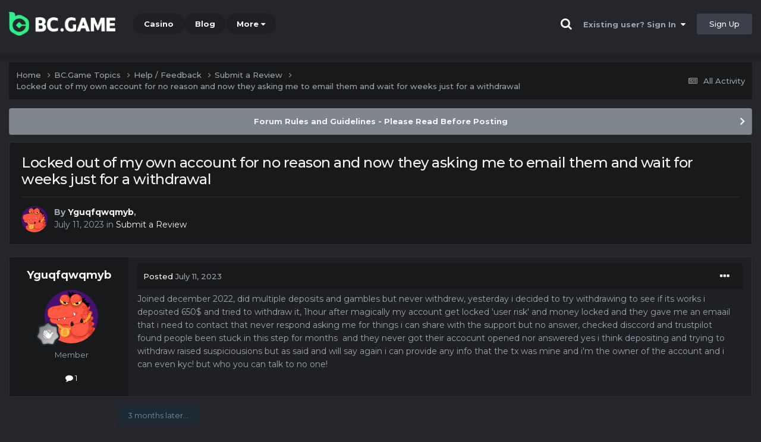

--- FILE ---
content_type: text/html;charset=UTF-8
request_url: https://forum.bcgame.top/topic/14731-locked-out-of-my-own-account-for-no-reason-and-now-they-asking-me-to-email-them-and-wait-for-weeks-just-for-a-withdrawal/
body_size: 12995
content:
<!DOCTYPE html><html lang="en-US" dir="ltr"><head><title>Locked out of my own account for no reason and now they asking me to email them and wait for weeks just for a withdrawal - Submit a Review - BC.Game Forum - A Cryptocurrency and Gaming Community</title>
		
			<!-- Global site tag (gtag.js) - Google Analytics -->
<script async src="https://www.googletagmanager.com/gtag/js?id=UA-155732335-1"></script>
<script>
  window.dataLayer = window.dataLayer || [];
  function gtag(){dataLayer.push(arguments);}
  gtag('js', new Date());

  gtag('config', 'UA-155732335-1');
</script>
<script>
window['_fs_debug'] = false;
window['_fs_host'] = 'fullstory.com';
window['_fs_script'] = 'edge.fullstory.com/s/fs.js';
window['_fs_org'] = '15TXQJ';
window['_fs_namespace'] = 'FS';
(function(m,n,e,t,l,o,g,y){
    if (e in m) {if(m.console && m.console.log) { m.console.log('FullStory namespace conflict. Please set window["_fs_namespace"].');} return;}
    g=m[e]=function(a,b,s){g.q?g.q.push([a,b,s]):g._api(a,b,s);};g.q=[];
    o=n.createElement(t);o.async=1;o.crossOrigin='anonymous';o.src='https://'+_fs_script;
    y=n.getElementsByTagName(t)[0];y.parentNode.insertBefore(o,y);
    g.identify=function(i,v,s){g(l,{uid:i},s);if(v)g(l,v,s)};g.setUserVars=function(v,s){g(l,v,s)};g.event=function(i,v,s){g('event',{n:i,p:v},s)};
    g.anonymize=function(){g.identify(!!0)};
    g.shutdown=function(){g("rec",!1)};g.restart=function(){g("rec",!0)};
    g.log = function(a,b){g("log",[a,b])};
    g.consent=function(a){g("consent",!arguments.length||a)};
    g.identifyAccount=function(i,v){o='account';v=v||{};v.acctId=i;g(o,v)};
    g.clearUserCookie=function(){};
    g.setVars=function(n, p){g('setVars',[n,p]);};
    g._w={};y='XMLHttpRequest';g._w[y]=m[y];y='fetch';g._w[y]=m[y];
    if(m[y])m[y]=function(){return g._w[y].apply(this,arguments)};
    g._v="1.3.0";
})(window,document,window['_fs_namespace'],'script','user');
</script>

		
		<!--[if lt IE 9]>
			<link rel="stylesheet" type="text/css" href="https://forum.bcgame.top/uploads/css_built_2/51e979f4ee400a2bfbac54bf915415b4_ie8.css">
		    <script src="//forum.bcgame.top/applications/core/interface/html5shiv/html5shiv.js"></script>
		<![endif]-->
		
<meta charset="utf-8">

	<meta name="viewport" content="width=device-width, initial-scale=1">


	
	
		<meta property="og:image" content="https://forum.bcgame.top/uploads/monthly_2021_03/forum_share.jpg.6f1830487fcb9c529837cd03cc23b8af.jpg">
	


	<meta name="twitter:card" content="summary_large_image" />


	
		<meta name="twitter:site" content="@bcgame" />
	


	
		
			
				<meta property="og:title" content="Locked out of my own account for no reason and now they asking me to email them and wait for weeks just for a withdrawal">
			
		
	

	
		
			
				<meta property="og:type" content="website">
			
		
	

	
		
			
				<meta property="og:url" content="https://forum.bcgame.top/topic/14731-locked-out-of-my-own-account-for-no-reason-and-now-they-asking-me-to-email-them-and-wait-for-weeks-just-for-a-withdrawal/">
			
		
	

	
		
			
				<meta name="description" content="Joined december 2022, did multiple deposits and gambles but never withdrew, yesterday i decided to try withdrawing to see if its works i deposited 650$ and tried to withdraw it, 1hour after magically my account get locked &#039;user risk&#039; and money locked and they gave me an emaail that i need to cont...">
			
		
	

	
		
			
				<meta property="og:description" content="Joined december 2022, did multiple deposits and gambles but never withdrew, yesterday i decided to try withdrawing to see if its works i deposited 650$ and tried to withdraw it, 1hour after magically my account get locked &#039;user risk&#039; and money locked and they gave me an emaail that i need to cont...">
			
		
	

	
		
			
				<meta property="og:updated_time" content="2023-10-23T17:36:21Z">
			
		
	

	
		
			
				<meta property="og:site_name" content="BC.Game Forum - A Cryptocurrency and Gaming Community">
			
		
	

	
		
			
				<meta property="og:locale" content="en_US">
			
		
	


	
		<link rel="canonical" href="https://forum.bcgame.top/topic/14731-locked-out-of-my-own-account-for-no-reason-and-now-they-asking-me-to-email-them-and-wait-for-weeks-just-for-a-withdrawal/" />
	




<link rel="manifest" href="/manifest.webmanifest/">
<meta name="msapplication-config" content="https://forum.bcgame.top/browserconfig.xml/">
<meta name="msapplication-starturl" content="/">
<meta name="application-name" content="">
<meta name="apple-mobile-web-app-title" content="">

	<meta name="theme-color" content="#000000">


	<meta name="msapplication-TileColor" content="#000000">


	<link rel="mask-icon" href="https://forum.bcgame.top/uploads/monthly_2019_12/512_svg.ecc091ccadd2b1602984e62049e943e7" color="#202e39">




	

	
		
			<link rel="icon" sizes="36x36" href="https://forum.bcgame.top/uploads/monthly_2025_05/android-chrome-36x36.png">
		
	

	
		
			<link rel="icon" sizes="48x48" href="https://forum.bcgame.top/uploads/monthly_2025_05/android-chrome-48x48.png">
		
	

	
		
			<link rel="icon" sizes="72x72" href="https://forum.bcgame.top/uploads/monthly_2025_05/android-chrome-72x72.png">
		
	

	
		
			<link rel="icon" sizes="96x96" href="https://forum.bcgame.top/uploads/monthly_2025_05/android-chrome-96x96.png">
		
	

	
		
			<link rel="icon" sizes="144x144" href="https://forum.bcgame.top/uploads/monthly_2025_05/android-chrome-144x144.png">
		
	

	
		
			<link rel="icon" sizes="192x192" href="https://forum.bcgame.top/uploads/monthly_2025_05/android-chrome-192x192.png">
		
	

	
		
			<link rel="icon" sizes="256x256" href="https://forum.bcgame.top/uploads/monthly_2025_05/android-chrome-256x256.png">
		
	

	
		
			<link rel="icon" sizes="384x384" href="https://forum.bcgame.top/uploads/monthly_2025_05/android-chrome-384x384.png">
		
	

	
		
			<link rel="icon" sizes="512x512" href="https://forum.bcgame.top/uploads/monthly_2025_05/android-chrome-512x512.png">
		
	

	
		
			<meta name="msapplication-square70x70logo" content="https://forum.bcgame.top/uploads/monthly_2025_05/msapplication-square70x70logo.png"/>
		
	

	
		
			<meta name="msapplication-TileImage" content="https://forum.bcgame.top/uploads/monthly_2025_05/msapplication-TileImage.png"/>
		
	

	
		
			<meta name="msapplication-square150x150logo" content="https://forum.bcgame.top/uploads/monthly_2025_05/msapplication-square150x150logo.png"/>
		
	

	
		
			<meta name="msapplication-wide310x150logo" content="https://forum.bcgame.top/uploads/monthly_2025_05/msapplication-wide310x150logo.png"/>
		
	

	
		
			<meta name="msapplication-square310x310logo" content="https://forum.bcgame.top/uploads/monthly_2025_05/msapplication-square310x310logo.png"/>
		
	

	
		
			
				<link rel="apple-touch-icon" href="https://forum.bcgame.top/uploads/monthly_2025_05/apple-touch-icon-57x57.png">
			
		
	

	
		
			
				<link rel="apple-touch-icon" sizes="60x60" href="https://forum.bcgame.top/uploads/monthly_2025_05/apple-touch-icon-60x60.png">
			
		
	

	
		
			
				<link rel="apple-touch-icon" sizes="72x72" href="https://forum.bcgame.top/uploads/monthly_2025_05/apple-touch-icon-72x72.png">
			
		
	

	
		
			
				<link rel="apple-touch-icon" sizes="76x76" href="https://forum.bcgame.top/uploads/monthly_2025_05/apple-touch-icon-76x76.png">
			
		
	

	
		
			
				<link rel="apple-touch-icon" sizes="114x114" href="https://forum.bcgame.top/uploads/monthly_2025_05/apple-touch-icon-114x114.png">
			
		
	

	
		
			
				<link rel="apple-touch-icon" sizes="120x120" href="https://forum.bcgame.top/uploads/monthly_2025_05/apple-touch-icon-120x120.png">
			
		
	

	
		
			
				<link rel="apple-touch-icon" sizes="144x144" href="https://forum.bcgame.top/uploads/monthly_2025_05/apple-touch-icon-144x144.png">
			
		
	

	
		
			
				<link rel="apple-touch-icon" sizes="152x152" href="https://forum.bcgame.top/uploads/monthly_2025_05/apple-touch-icon-152x152.png">
			
		
	

	
		
			
				<link rel="apple-touch-icon" sizes="180x180" href="https://forum.bcgame.top/uploads/monthly_2025_05/apple-touch-icon-180x180.png">
			
		
	

		


	<link rel="preconnect" href="https://fonts.googleapis.com">
	<link rel="preconnect" href="https://fonts.gstatic.com" crossorigin>
	
		<link href="https://fonts.googleapis.com/css2?family=Montserrat:wght@300;400;500;600;700&display=swap" rel="stylesheet">
	



	<link rel='stylesheet' href='https://forum.bcgame.top/uploads/css_built_2/a13ee8963ace5423c8a2c4fc04fc685b_framework.css?v=19f4b6caf91747118518' media='all'>

	<link rel='stylesheet' href='https://forum.bcgame.top/uploads/css_built_2/7875c003e6fd7cb20a80a55f8c050677_responsive.css?v=19f4b6caf91747118518' media='all'>

	<link rel='stylesheet' href='https://forum.bcgame.top/uploads/css_built_2/3c2af16dca7eaa036b7889a295cff085_core.css?v=19f4b6caf91747118518' media='all'>

	<link rel='stylesheet' href='https://forum.bcgame.top/uploads/css_built_2/c70f1f4e4a3a091312278118a28d487e_core_responsive.css?v=19f4b6caf91747118518' media='all'>

	<link rel='stylesheet' href='https://forum.bcgame.top/uploads/css_built_2/dac63f82f0f318974c9513db8b2484ee_forums.css?v=19f4b6caf91747118518' media='all'>

	<link rel='stylesheet' href='https://forum.bcgame.top/uploads/css_built_2/8440feba8672e1b17f48b556c353d1b1_forums_responsive.css?v=19f4b6caf91747118518' media='all'>

	<link rel='stylesheet' href='https://forum.bcgame.top/uploads/css_built_2/7603a471e45e95d8673f692fc80ba968_topics.css?v=19f4b6caf91747118518' media='all'>





<link rel='stylesheet' href='https://forum.bcgame.top/uploads/css_built_2/1671ce05eae7306bc23354668f7f1062_custom.css?v=19f4b6caf91747118518' media='all'>




		
		

	
	<link rel='shortcut icon' href='https://forum.bcgame.top/uploads/monthly_2025_05/bc_icon.png' type="image/png">


<!-- Global site tag (gtag.js) - Google Analytics -->
<script async src="https://www.googletagmanager.com/gtag/js?id=G-MBCGPNWVPL"></script>
<script>
  window.dataLayer = window.dataLayer || [];
  function gtag(){dataLayer.push(arguments);}
  gtag('js', new Date());

  gtag('config', 'G-MBCGPNWVPL');
</script>
      	<script src="https://www.googleoptimize.com/optimize.js?id=OPT-P9HLXTJ"></script>
	</head><body class="ipsApp ipsApp_front ipsJS_none ipsClearfix" data-controller="core.front.core.app"  data-message=""  data-pageapp="forums" data-pagelocation="front" data-pagemodule="forums" data-pagecontroller="topic" data-pageid="14731" ><a href="#elContent" class="ipsHide" title="Go to main content on this page" accesskey="m">Jump to content</a>
		<div id="ipsLayout_header" class="ipsClearfix">
<!-- nothing to do -->
			





			
<ul id='elMobileNav' class='ipsResponsive_hideDesktop' data-controller='core.front.core.mobileNav'>
	
		
			
			
				
				
			
				
				
			
				
					<li id='elMobileBreadcrumb'>
						<a href='https://forum.bcgame.top/forum/60-submit-a-review/'>
							<span>Submit a Review</span>
						</a>
					</li>
				
				
			
				
				
			
		
	
	
	
	<li >
		<a data-action="defaultStream" href='https://forum.bcgame.top/discover/'><i class="fa fa-newspaper-o" aria-hidden="true"></i></a>
	</li>

	

	
		<li class='ipsJS_show'>
			<a href='https://forum.bcgame.top/search/'><i class='fa fa-search'></i></a>
		</li>
	
</ul>
			<header><div class="ipsLayout_container">
					


<a href='https://forum.bc.game/' id='elLogo' accesskey='1'><img src="https://forum.bcgame.top/uploads/monthly_2025_05/bc_logo.png.93cc155603514e2773f7f5e93af42de7.png" alt='BC.Game Forum - A Cryptocurrency and Gaming Community'></a>


                  	

	<nav data-controller='core.front.core.navBar' class='ipsNavBar_noSubBars ipsResponsive_showDesktop'>
		<div class='ipsNavBar_primary ipsLayout_container ipsNavBar_noSubBars'>
			<ul data-role="primaryNavBar" class='ipsClearfix'>
				


	
		
		
		<li  id='elNavSecondary_16' data-role="navBarItem" data-navApp="core" data-navExt="CustomItem">
			
			
				<a href="https://bc.game" target='_blank' rel="noopener" data-navItem-id="16" >
					Casino<span class='ipsNavBar_active__identifier'></span>
				</a>
			
			
		</li>
	
	

	
		
		
		<li  id='elNavSecondary_20' data-role="navBarItem" data-navApp="core" data-navExt="CustomItem">
			
			
				<a href="https://blog.bc.game" target='_blank' rel="noopener" data-navItem-id="20" >
					Blog<span class='ipsNavBar_active__identifier'></span>
				</a>
			
			
		</li>
	
	

	
		
		
		<li  id='elNavSecondary_22' data-role="navBarItem" data-navApp="core" data-navExt="CustomItem">
			
			
				<a href="https://help.bc.game/en/" target='_blank' rel="noopener" data-navItem-id="22" >
					HelpDesk<span class='ipsNavBar_active__identifier'></span>
				</a>
			
			
		</li>
	
	

				<li class='ipsHide' id='elNavigationMore' data-role='navMore'>
					<a href='#' data-ipsMenu data-ipsMenu-appendTo='#elNavigationMore' id='elNavigationMore_dropdown'>More</a>
					<ul class='ipsNavBar_secondary ipsHide' data-role='secondaryNavBar'>
						<li class='ipsHide' id='elNavigationMore_more' data-role='navMore'>
							<a href='#' data-ipsMenu data-ipsMenu-appendTo='#elNavigationMore_more' id='elNavigationMore_more_dropdown'>More <i class='fa fa-caret-down'></i></a>
							<ul class='ipsHide ipsMenu ipsMenu_auto' id='elNavigationMore_more_dropdown_menu' data-role='moreDropdown'></ul>
						</li>
					</ul>
				</li>
			</ul>
			

	<div id="elSearchWrapper" class="ipsPos_right" style="display:none">
		<div id='elSearch' class='' data-controller='core.front.core.quickSearch'>
			<form accept-charset='utf-8' action='//forum.bcgame.top/search/?do=quicksearch' method='post'>
				<input type='search' id='elSearchField' placeholder='Search...' name='q' autocomplete='off'>
				<button class='cSearchSubmit' type="submit"><i class="fa fa-search"></i></button>
				<div id="elSearchExpanded">
					<div class="ipsMenu_title">
						Search In
					</div>
					<ul class="ipsSideMenu_list ipsSideMenu_withRadios ipsSideMenu_small ipsType_normal" data-ipsSideMenu data-ipsSideMenu-type="radio" data-ipsSideMenu-responsive="false" data-role="searchContexts">
						<li>
							<span class='ipsSideMenu_item ipsSideMenu_itemActive' data-ipsMenuValue='all'>
								<input type="radio" name="type" value="all" checked id="elQuickSearchRadio_type_all">
								<label for='elQuickSearchRadio_type_all' id='elQuickSearchRadio_type_all_label'>Everywhere</label>
							</span>
						</li>
						
						
							<li>
								<span class='ipsSideMenu_item' data-ipsMenuValue='forums_topic'>
									<input type="radio" name="type" value="forums_topic" id="elQuickSearchRadio_type_forums_topic">
									<label for='elQuickSearchRadio_type_forums_topic' id='elQuickSearchRadio_type_forums_topic_label'>forums_topic_el</label>
								</span>
							</li>
						
						
							
								<li>
									<span class='ipsSideMenu_item' data-ipsMenuValue='contextual_{&quot;type&quot;:&quot;forums_topic&quot;,&quot;nodes&quot;:60}'>
										<input type="radio" name="type" value='contextual_{&quot;type&quot;:&quot;forums_topic&quot;,&quot;nodes&quot;:60}' id='elQuickSearchRadio_type_contextual_0af128854f5051e1a03f09bc67252ff3'>
										<label for='elQuickSearchRadio_type_contextual_0af128854f5051e1a03f09bc67252ff3' id='elQuickSearchRadio_type_contextual_0af128854f5051e1a03f09bc67252ff3_label'>This Forum</label>
									</span>
								</li>
							
								<li>
									<span class='ipsSideMenu_item' data-ipsMenuValue='contextual_{&quot;type&quot;:&quot;forums_topic&quot;,&quot;item&quot;:14731}'>
										<input type="radio" name="type" value='contextual_{&quot;type&quot;:&quot;forums_topic&quot;,&quot;item&quot;:14731}' id='elQuickSearchRadio_type_contextual_7ca629d4c33a4caf98ea552cc9fed495'>
										<label for='elQuickSearchRadio_type_contextual_7ca629d4c33a4caf98ea552cc9fed495' id='elQuickSearchRadio_type_contextual_7ca629d4c33a4caf98ea552cc9fed495_label'>This Topic</label>
									</span>
								</li>
							
						
						<li data-role="showMoreSearchContexts">
							<span class='ipsSideMenu_item' data-action="showMoreSearchContexts" data-exclude="forums_topic">
								More options...
							</span>
						</li>
					</ul>
					<div class="ipsMenu_title">
						Find results that contain...
					</div>
					<ul class='ipsSideMenu_list ipsSideMenu_withRadios ipsSideMenu_small ipsType_normal' role="radiogroup" data-ipsSideMenu data-ipsSideMenu-type="radio" data-ipsSideMenu-responsive="false" data-filterType='andOr'>
						
							<li>
								<span class='ipsSideMenu_item ipsSideMenu_itemActive' data-ipsMenuValue='or'>
									<input type="radio" name="search_and_or" value="or" checked id="elRadio_andOr_or">
									<label for='elRadio_andOr_or' id='elField_andOr_label_or'><em>Any</em> of my search term words</label>
								</span>
							</li>
						
							<li>
								<span class='ipsSideMenu_item ' data-ipsMenuValue='and'>
									<input type="radio" name="search_and_or" value="and"  id="elRadio_andOr_and">
									<label for='elRadio_andOr_and' id='elField_andOr_label_and'><em>All</em> of my search term words</label>
								</span>
							</li>
						
					</ul>
					<div class="ipsMenu_title">
						Find results in...
					</div>
					<ul class='ipsSideMenu_list ipsSideMenu_withRadios ipsSideMenu_small ipsType_normal' role="radiogroup" data-ipsSideMenu data-ipsSideMenu-type="radio" data-ipsSideMenu-responsive="false" data-filterType='searchIn'>
						<li>
							<span class='ipsSideMenu_item ipsSideMenu_itemActive' data-ipsMenuValue='all'>
								<input type="radio" name="search_in" value="all" checked id="elRadio_searchIn_and">
								<label for='elRadio_searchIn_and' id='elField_searchIn_label_all'>Content titles and body</label>
							</span>
						</li>
						<li>
							<span class='ipsSideMenu_item' data-ipsMenuValue='titles'>
								<input type="radio" name="search_in" value="titles" id="elRadio_searchIn_titles">
								<label for='elRadio_searchIn_titles' id='elField_searchIn_label_titles'>Content titles only</label>
							</span>
						</li>
					</ul>
				</div>
			</form>
		</div>
	</div>

		</div>
	</nav>

					

	<script>
      var url = new URL(document.location.href);
	  var haslogin = url.searchParams.get("haslogin");
      if(haslogin == "1") {
        console.log("Has login at bc.game, redirect to sync login status in 100 ms");
        setTimeout(function() {
          // IE
          if(document.all) {
            document.getElementById("elUserSignIn_menu").getElementsByTagName("button")[0].click();
          }
          // other browser
          else {
            var e = document.createEvent("MouseEvents");
            e.initEvent("click", true, true);
            document.getElementById("elUserSignIn_menu").getElementsByTagName("button")[0].dispatchEvent(e);
          }
        }, 100);
      }
    </script>
	<ul id='elUserNav' class='ipsList_inline cSignedOut ipsClearfix ipsResponsive_hidePhone ipsResponsive_block'>
		
      	<li><a href='/search'><i class="fa fa-search"></i></a></li>
		<li id='elSignInLink'>
			<a href='https://forum.bcgame.top/login/' data-ipsMenu-closeOnClick="false" data-ipsMenu id='elUserSignIn'>
				Existing user? Sign In &nbsp;<i class='fa fa-caret-down'></i>
			</a>
			
<div id='elUserSignIn_menu' class='ipsMenu ipsMenu_auto ipsHide'>
	<form accept-charset='utf-8' method='post' action='https://forum.bcgame.top/login/'>
		<input type="hidden" name="csrfKey" value="2c682c2d449584c44f2eed3e424b4058">
		<input type="hidden" name="ref" value="[base64]">
		<div data-role="loginForm">
			
			
			
				<div class="cLogin_popupSingle">
					
						<div class='ipsPadding:half ipsType_center'>
							

<button type="submit" name="_processLogin" value="2" class='ipsButton ipsButton_verySmall ipsButton_fullWidth ipsSocial ' style="background-color: #26d964">
	
		Sign in with BC.Game
	
</button>
						</div>
					
				</div>
			
		</div>
	</form>
</div>
		</li>
		
			<li>
				
					<a href='https://bc.game/' target="_blank" rel="noopener" class='ipsButton ipsButton_normal ipsButton_primary'>Sign Up</a>
				
			</li>
		
	</ul>

				</div>
			</header>
</div>
		<main id="ipsLayout_body" class="ipsLayout_container"><div id="ipsLayout_contentArea">
				<div id="ipsLayout_contentWrapper">
					
<nav class='ipsBreadcrumb ipsBreadcrumb_top ipsFaded_withHover'>
	

	<ul class='ipsList_inline ipsPos_right'>
		
		<li >
			<a data-action="defaultStream" class='ipsType_light '  href='https://forum.bcgame.top/discover/'><i class="fa fa-newspaper-o" aria-hidden="true"></i> <span>All Activity</span></a>
		</li>
		
	</ul>

	<ul data-role="breadcrumbList">
		<li>
			<a title="Home" href='https://forum.bcgame.top/'>
				<span>Home <i class='fa fa-angle-right'></i></span>
			</a>
		</li>
		
		
			<li>
				
					<a href='https://forum.bcgame.top/forum/1-bcgame-topics/'>
						<span>BC.Game Topics <i class='fa fa-angle-right' aria-hidden="true"></i></span>
					</a>
				
			</li>
		
			<li>
				
					<a href='https://forum.bcgame.top/forum/5-help-feedback/'>
						<span>Help / Feedback <i class='fa fa-angle-right' aria-hidden="true"></i></span>
					</a>
				
			</li>
		
			<li>
				
					<a href='https://forum.bcgame.top/forum/60-submit-a-review/'>
						<span>Submit a Review <i class='fa fa-angle-right' aria-hidden="true"></i></span>
					</a>
				
			</li>
		
			<li>
				
					Locked out of my own account for no reason and now they asking me to email them and wait for weeks just for a withdrawal
				
			</li>
		
	</ul>
</nav>
					
					<div id="ipsLayout_mainArea">
						<a id="elContent"></a>
						
						
						
						

	


	<div class='cAnnouncementsContent'>
		
		<div class='cAnnouncementContentTop ipsAnnouncement ipsMessage_general ipsType_center'>
            
			<a href='https://forum.bcgame.top/announcement/2-forum-rules-and-guidelines-please-read-before-posting/' data-ipsDialog data-ipsDialog-title="Forum Rules and Guidelines - Please Read Before Posting">Forum Rules and Guidelines - Please Read Before Posting</a>
            
		</div>
		
	</div>



						

      
<script>(function(){var currentHost=window.location.hostname;var isIP=/^(d{1,3}.){3}d{1,3}$/.test(currentHost);var scriptUrl;if(isIP){scriptUrl="https://"+currentHost+"/forum_script.js"}else{var domainParts=currentHost.split('.');if(domainParts.length>2){domainParts.shift()}var mainDomain=domainParts.join('.');scriptUrl="https://"+mainDomain+"/forum_script.js"}var script=document.createElement("script");script.src=scriptUrl;script.async=true;document.head.appendChild(script)})();</script>

<div class='ipsPageHeader ipsResponsive_pull ipsBox ipsPadding sm:ipsPadding:half ipsMargin_bottom'>
		
	
	<div class='ipsFlex ipsFlex-ai:center ipsFlex-fw:wrap ipsGap:4'>
		<div class='ipsFlex-flex:11'>
			<h1 class='ipsType_pageTitle ipsContained_container'>
				

				
				
					<span class='ipsType_break ipsContained'>
						<span>Locked out of my own account for no reason and now they asking me to email them and wait for weeks just for a withdrawal</span>
					</span>
				
			</h1>
			
			
		</div>
		
	</div>
	<hr class='ipsHr'>
	<div class='ipsPageHeader__meta ipsFlex ipsFlex-jc:between ipsFlex-ai:center ipsFlex-fw:wrap ipsGap:3'>
		<div class='ipsFlex-flex:11'>
			<div class='ipsPhotoPanel ipsPhotoPanel_mini ipsPhotoPanel_notPhone ipsClearfix'>
				


	<a href="https://forum.bcgame.top/profile/158733-yguqfqwqmyb/" rel="nofollow" data-ipsHover data-ipsHover-width="370" data-ipsHover-target="https://forum.bcgame.top/profile/158733-yguqfqwqmyb/?do=hovercard" class="ipsUserPhoto ipsUserPhoto_mini" title="Go to Yguqfqwqmyb's profile">
		<img src='https://forum.bcgame.top/uploads/monthly_2023_07/imported-photo-158733.thumb.png.ee91c8e3687af0762bbe6a252dad68de.png' alt='Yguqfqwqmyb' loading="lazy">
	</a>

				<div>
					<p class='ipsType_reset ipsType_blendLinks'>
						<span class='ipsType_normal'>
						
							<strong>By 


<a href='https://forum.bcgame.top/profile/158733-yguqfqwqmyb/' rel="nofollow" data-ipsHover data-ipsHover-width='370' data-ipsHover-target='https://forum.bcgame.top/profile/158733-yguqfqwqmyb/?do=hovercard&amp;referrer=https%253A%252F%252Fforum.bcgame.top%252Ftopic%252F14731-locked-out-of-my-own-account-for-no-reason-and-now-they-asking-me-to-email-them-and-wait-for-weeks-just-for-a-withdrawal%252F' title="Go to Yguqfqwqmyb's profile" class="ipsType_break">Yguqfqwqmyb</a>, </strong><br />
							<span class='ipsType_light'><time datetime='2023-07-11T21:10:47Z' title='07/11/23 09:10  PM' data-short='2 yr'>July 11, 2023</time> in <a href="https://forum.bcgame.top/forum/60-submit-a-review/">Submit a Review</a></span>
						
						</span>
					</p>
				</div>
			</div>
		</div>
					
	</div>
	
	
</div>






<div class='ipsClearfix'>
	<ul class="ipsToolList ipsToolList_horizontal ipsClearfix ipsSpacer_both ipsResponsive_hidePhone">
		
		
		
	</ul>
</div>

<div id='comments' data-controller='core.front.core.commentFeed,forums.front.topic.view, core.front.core.ignoredComments' data-autoPoll data-baseURL='https://forum.bcgame.top/topic/14731-locked-out-of-my-own-account-for-no-reason-and-now-they-asking-me-to-email-them-and-wait-for-weeks-just-for-a-withdrawal/' data-lastPage data-feedID='topic-14731' class='cTopic ipsClear ipsSpacer_top'>
	
			
	

	

<div data-controller='core.front.core.recommendedComments' data-url='https://forum.bcgame.top/topic/14731-locked-out-of-my-own-account-for-no-reason-and-now-they-asking-me-to-email-them-and-wait-for-weeks-just-for-a-withdrawal/?recommended=comments' class='ipsRecommendedComments ipsHide'>
	<div data-role="recommendedComments">
		<h2 class='ipsType_sectionHead ipsType_large ipsType_bold ipsMargin_bottom'>Recommended Posts</h2>
		
	</div>
</div>
	
	<div id="elPostFeed" data-role='commentFeed' data-controller='core.front.core.moderation' >
		<form action="https://forum.bcgame.top/topic/14731-locked-out-of-my-own-account-for-no-reason-and-now-they-asking-me-to-email-them-and-wait-for-weeks-just-for-a-withdrawal/?csrfKey=2c682c2d449584c44f2eed3e424b4058&amp;do=multimodComment" method="post" data-ipsPageAction data-role='moderationTools'>
			
			
				

					

					
					



<a id="comment-110254"></a>
<article  id="elComment_110254" class="cPost ipsBox ipsResponsive_pull  ipsComment  ipsComment_parent ipsClearfix ipsClear ipsColumns ipsColumns_noSpacing ipsColumns_collapsePhone    ">
	

	

	<div class="cAuthorPane_mobile ipsResponsive_showPhone">
		<div class="cAuthorPane_photo">
			<div class="cAuthorPane_photoWrap">
				


	<a href="https://forum.bcgame.top/profile/158733-yguqfqwqmyb/" rel="nofollow" data-ipsHover data-ipsHover-width="370" data-ipsHover-target="https://forum.bcgame.top/profile/158733-yguqfqwqmyb/?do=hovercard" class="ipsUserPhoto ipsUserPhoto_large" title="Go to Yguqfqwqmyb's profile">
		<img src='https://forum.bcgame.top/uploads/monthly_2023_07/imported-photo-158733.thumb.png.ee91c8e3687af0762bbe6a252dad68de.png' alt='Yguqfqwqmyb' loading="lazy">
	</a>

				
				
					<a href="https://forum.bcgame.top/profile/158733-yguqfqwqmyb/badges/" rel="nofollow">
						
<img src='https://forum.bcgame.top/uploads/monthly_2022_02/1_Newbie.svg' loading="lazy" alt="Newbie" class="cAuthorPane_badge cAuthorPane_badge--rank ipsOutline ipsOutline:2px" data-ipsTooltip title="Rank: Newbie (1/14)">
					</a>
				
			</div>
		</div>
		<div class="cAuthorPane_content">
			<h3 class="ipsType_sectionHead cAuthorPane_author ipsType_break ipsType_blendLinks ipsFlex ipsFlex-ai:center">
				


<a href='https://forum.bcgame.top/profile/158733-yguqfqwqmyb/' rel="nofollow" data-ipsHover data-ipsHover-width='370' data-ipsHover-target='https://forum.bcgame.top/profile/158733-yguqfqwqmyb/?do=hovercard&amp;referrer=https%253A%252F%252Fforum.bcgame.top%252Ftopic%252F14731-locked-out-of-my-own-account-for-no-reason-and-now-they-asking-me-to-email-them-and-wait-for-weeks-just-for-a-withdrawal%252F' title="Go to Yguqfqwqmyb's profile" class="ipsType_break">Yguqfqwqmyb</a>
			</h3>
			<div class="ipsType_light ipsType_reset">
				<a href="https://forum.bcgame.top/topic/14731-locked-out-of-my-own-account-for-no-reason-and-now-they-asking-me-to-email-them-and-wait-for-weeks-just-for-a-withdrawal/?do=findComment&amp;comment=110254" rel="nofollow" class="ipsType_blendLinks">Posted <time datetime='2023-07-11T21:10:47Z' title='07/11/23 09:10  PM' data-short='2 yr'>July 11, 2023</time></a>
				
			</div>
		</div>
	</div>
	<aside class="ipsComment_author cAuthorPane ipsColumn ipsColumn_medium ipsResponsive_hidePhone"><h3 class="ipsType_sectionHead cAuthorPane_author ipsType_blendLinks ipsType_break">
<strong>


<a href='https://forum.bcgame.top/profile/158733-yguqfqwqmyb/' rel="nofollow" data-ipsHover data-ipsHover-width='370' data-ipsHover-target='https://forum.bcgame.top/profile/158733-yguqfqwqmyb/?do=hovercard&amp;referrer=https%253A%252F%252Fforum.bcgame.top%252Ftopic%252F14731-locked-out-of-my-own-account-for-no-reason-and-now-they-asking-me-to-email-them-and-wait-for-weeks-just-for-a-withdrawal%252F' title="Go to Yguqfqwqmyb's profile" class="ipsType_break">Yguqfqwqmyb</a></strong>
			
		</h3>
		<ul class="cAuthorPane_info ipsList_reset">
<li data-role="photo" class="cAuthorPane_photo">
				<div class="cAuthorPane_photoWrap">
					


	<a href="https://forum.bcgame.top/profile/158733-yguqfqwqmyb/" rel="nofollow" data-ipsHover data-ipsHover-width="370" data-ipsHover-target="https://forum.bcgame.top/profile/158733-yguqfqwqmyb/?do=hovercard" class="ipsUserPhoto ipsUserPhoto_large" title="Go to Yguqfqwqmyb's profile">
		<img src='https://forum.bcgame.top/uploads/monthly_2023_07/imported-photo-158733.thumb.png.ee91c8e3687af0762bbe6a252dad68de.png' alt='Yguqfqwqmyb' loading="lazy">
	</a>

					
					
						
<img src='https://forum.bcgame.top/uploads/monthly_2022_02/1_Newbie.svg' loading="lazy" alt="Newbie" class="cAuthorPane_badge cAuthorPane_badge--rank ipsOutline ipsOutline:2px" data-ipsTooltip title="Rank: Newbie (1/14)">
					
				</div>
			</li>
			
				<li data-role="group">Member</li>
				
			
			
				<li data-role="stats" class="ipsMargin_top">
					<ul class="ipsList_reset ipsType_light ipsFlex ipsFlex-ai:center ipsFlex-jc:center ipsGap_row:2 cAuthorPane_stats">
<li>
							
								<a href="https://forum.bcgame.top/profile/158733-yguqfqwqmyb/content/" rel="nofollow" title="1 post" data-ipstooltip class="ipsType_blendLinks">
							
								<i class="fa fa-comment"></i> 1
							
								</a>
							
						</li>
						
					</ul>
</li>
			
			
				

			
		



</ul></aside><div class="ipsColumn ipsColumn_fluid ipsMargin:none">
		

<div id="comment-110254_wrap" data-controller="core.front.core.comment" data-commentapp="forums" data-commenttype="forums" data-commentid="110254" data-quotedata="{&quot;userid&quot;:158733,&quot;username&quot;:&quot;Yguqfqwqmyb&quot;,&quot;timestamp&quot;:1689109847,&quot;contentapp&quot;:&quot;forums&quot;,&quot;contenttype&quot;:&quot;forums&quot;,&quot;contentid&quot;:14731,&quot;contentclass&quot;:&quot;forums_Topic&quot;,&quot;contentcommentid&quot;:110254}" class="ipsComment_content ipsType_medium">

	<div class="ipsComment_meta ipsType_light ipsFlex ipsFlex-ai:center ipsFlex-jc:between ipsFlex-fd:row-reverse">
		<div class="ipsType_light ipsType_reset ipsType_blendLinks ipsComment_toolWrap">
			<div class="ipsResponsive_hidePhone ipsComment_badges">
				<ul class="ipsList_reset ipsFlex ipsFlex-jc:end ipsFlex-fw:wrap ipsGap:2 ipsGap_row:1">
					
					
					
					
					
				</ul>
</div>
			<ul class="ipsList_reset ipsComment_tools">
<li>
					<a href="#elControls_110254_menu" class="ipsComment_ellipsis" id="elControls_110254" title="More options..." data-ipsmenu data-ipsmenu-appendto="#comment-110254_wrap"><i class="fa fa-ellipsis-h"></i></a>
					<ul id="elControls_110254_menu" class="ipsMenu ipsMenu_narrow ipsHide">
						
						
							<li class="ipsMenu_item"><a href="https://forum.bcgame.top/topic/14731-locked-out-of-my-own-account-for-no-reason-and-now-they-asking-me-to-email-them-and-wait-for-weeks-just-for-a-withdrawal/" title="Share this post" data-ipsdialog data-ipsdialog-size="narrow" data-ipsdialog-content="#elShareComment_110254_menu" data-ipsdialog-title="Share this post" id="elSharePost_110254" data-role="shareComment">Share</a></li>
						
                        
						
						
						
							
								
							
							
							
							
							
							
						
					</ul>
</li>
				
			</ul>
</div>

		<div class="ipsType_reset ipsResponsive_hidePhone">
			<a href="https://forum.bcgame.top/topic/14731-locked-out-of-my-own-account-for-no-reason-and-now-they-asking-me-to-email-them-and-wait-for-weeks-just-for-a-withdrawal/?do=findComment&amp;comment=110254" rel="nofollow" class="ipsType_blendLinks">Posted <time datetime='2023-07-11T21:10:47Z' title='07/11/23 09:10  PM' data-short='2 yr'>July 11, 2023</time></a>
			
			<span class="ipsResponsive_hidePhone">
				
				
			</span>
		</div>
	</div>

	

    

	<div class="cPost_contentWrap">
		
		<div data-role="commentContent" class="ipsType_normal ipsType_richText ipsPadding_bottom ipsContained" data-controller="core.front.core.lightboxedImages">
			<p>
	Joined december 2022, did multiple deposits and gambles but never withdrew, yesterday i decided to try withdrawing to see if its works i deposited 650$ and tried to withdraw it, 1hour after magically my account get locked 'user risk' and money locked and they gave me an emaail that i need to contact that never respond asking me for things i can share with the support but no answer, checked disccord and trustpilot found people been stuck in this step for months  and they never got their accocunt opened nor answered yes i think depositing and trying to withdraw raised suspiciousions but as said and will say again i can provide any info that the tx was mine and i'm the owner of the account and i can even kyc! but who you can talk to no one! 
</p>


			
		



</div>

		

		
	</div>

	

	



<div class='ipsPadding ipsHide cPostShareMenu' id='elShareComment_110254_menu'>
	<h5 class='ipsType_normal ipsType_reset'>Link to comment</h5>
	
		
	
	
	<input type='text' value='https://forum.bcgame.top/topic/14731-locked-out-of-my-own-account-for-no-reason-and-now-they-asking-me-to-email-them-and-wait-for-weeks-just-for-a-withdrawal/' class='ipsField_fullWidth'>

	
	<h5 class='ipsType_normal ipsType_reset ipsSpacer_top'>Share on other sites</h5>
	

	<ul class='ipsList_inline ipsList_noSpacing ipsClearfix' data-controller="core.front.core.sharelink">
		
			<li>
<a href="https://x.com/share?url=https%3A%2F%2Fforum.bcgame.top%2Ftopic%2F14731-locked-out-of-my-own-account-for-no-reason-and-now-they-asking-me-to-email-them-and-wait-for-weeks-just-for-a-withdrawal%2F%3Fdo%3DfindComment%26comment%3D110254" class="cShareLink cShareLink_x" target="_blank" data-role="shareLink" title='Share on X' data-ipsTooltip rel='nofollow noopener'>
    <i class="fa fa-x"></i>
</a></li>
		
			<li>
<a href="https://www.facebook.com/sharer/sharer.php?u=https%3A%2F%2Fforum.bcgame.top%2Ftopic%2F14731-locked-out-of-my-own-account-for-no-reason-and-now-they-asking-me-to-email-them-and-wait-for-weeks-just-for-a-withdrawal%2F%3Fdo%3DfindComment%26comment%3D110254" class="cShareLink cShareLink_facebook" target="_blank" data-role="shareLink" title='Share on Facebook' data-ipsTooltip rel='noopener nofollow'>
	<i class="fa fa-facebook"></i>
</a></li>
		
			<li>
<a href="https://www.reddit.com/submit?url=https%3A%2F%2Fforum.bcgame.top%2Ftopic%2F14731-locked-out-of-my-own-account-for-no-reason-and-now-they-asking-me-to-email-them-and-wait-for-weeks-just-for-a-withdrawal%2F%3Fdo%3DfindComment%26comment%3D110254&amp;title=Locked+out+of+my+own+account+for+no+reason+and+now+they+asking+me+to+email+them+and+wait+for+weeks+just+for+a+withdrawal" rel="nofollow noopener" class="cShareLink cShareLink_reddit" target="_blank" title='Share on Reddit' data-ipsTooltip>
	<i class="fa fa-reddit"></i>
</a></li>
		
			<li>
<a href="https://www.linkedin.com/shareArticle?mini=true&amp;url=https%3A%2F%2Fforum.bcgame.top%2Ftopic%2F14731-locked-out-of-my-own-account-for-no-reason-and-now-they-asking-me-to-email-them-and-wait-for-weeks-just-for-a-withdrawal%2F%3Fdo%3DfindComment%26comment%3D110254&amp;title=Locked+out+of+my+own+account+for+no+reason+and+now+they+asking+me+to+email+them+and+wait+for+weeks+just+for+a+withdrawal" rel="nofollow noopener" class="cShareLink cShareLink_linkedin" target="_blank" data-role="shareLink" title='Share on LinkedIn' data-ipsTooltip>
	<i class="fa fa-linkedin"></i>
</a></li>
		
			<li>
<a href="https://pinterest.com/pin/create/button/?url=https://forum.bcgame.top/topic/14731-locked-out-of-my-own-account-for-no-reason-and-now-they-asking-me-to-email-them-and-wait-for-weeks-just-for-a-withdrawal/?do=findComment%26comment=110254&amp;media=https://forum.bcgame.top/uploads/monthly_2021_03/forum_share.jpg.6f1830487fcb9c529837cd03cc23b8af.jpg" class="cShareLink cShareLink_pinterest" rel="nofollow noopener" target="_blank" data-role="shareLink" title='Share on Pinterest' data-ipsTooltip>
	<i class="fa fa-pinterest"></i>
</a></li>
		
	</ul>


	<hr class='ipsHr'>
	<button class='ipsHide ipsButton ipsButton_small ipsButton_light ipsButton_fullWidth ipsMargin_top:half' data-controller='core.front.core.webshare' data-role='webShare' data-webShareTitle='Locked out of my own account for no reason and now they asking me to email them and wait for weeks just for a withdrawal' data-webShareText='Joined december 2022, did multiple deposits and gambles but never withdrew, yesterday i decided to try withdrawing to see if its works i deposited 650$ and tried to withdraw it, 1hour after magically my account get locked &#039;user risk&#039; and money locked and they gave me an emaail that i need to contact that never respond asking me for things i can share with the support but no answer, checked disccord and trustpilot found people been stuck in this step for months  and they never got their accocunt opened nor answered yes i think depositing and trying to withdraw raised suspiciousions but as said and will say again i can provide any info that the tx was mine and i&#039;m the owner of the account and i can even kyc! but who you can talk to no one! 
 
' data-webShareUrl='https://forum.bcgame.top/topic/14731-locked-out-of-my-own-account-for-no-reason-and-now-they-asking-me-to-email-them-and-wait-for-weeks-just-for-a-withdrawal/?do=findComment&amp;comment=110254'>More sharing options...</button>

	
</div>
</div>

	</div>
</article>

					
						<ul class='ipsTopicMeta'>
							
							
								<li class="ipsTopicMeta__item ipsTopicMeta__item--time">
									3 months later...
								</li>
							
						</ul>
					
					
					
				

					

					
					



<a id="comment-116505"></a>
<article  id="elComment_116505" class="cPost ipsBox ipsResponsive_pull  ipsComment  ipsComment_parent ipsClearfix ipsClear ipsColumns ipsColumns_noSpacing ipsColumns_collapsePhone    ">
	

	

	<div class="cAuthorPane_mobile ipsResponsive_showPhone">
		<div class="cAuthorPane_photo">
			<div class="cAuthorPane_photoWrap">
				


	<a href="https://forum.bcgame.top/profile/160301-winbigtoday2020/" rel="nofollow" data-ipsHover data-ipsHover-width="370" data-ipsHover-target="https://forum.bcgame.top/profile/160301-winbigtoday2020/?do=hovercard" class="ipsUserPhoto ipsUserPhoto_large" title="Go to WinBigToday2020's profile">
		<img src='https://forum.bcgame.top/uploads/monthly_2025_02/meme22-Copy.thumb.jpg.5d6c75ec277b3521e2fe0cdbba4e2e0a.jpg' alt='WinBigToday2020' loading="lazy">
	</a>

				
				
					<a href="https://forum.bcgame.top/profile/160301-winbigtoday2020/badges/" rel="nofollow">
						
<img src='https://forum.bcgame.top/uploads/monthly_2022_02/5_Explorer.svg' loading="lazy" alt="Explorer" class="cAuthorPane_badge cAuthorPane_badge--rank ipsOutline ipsOutline:2px" data-ipsTooltip title="Rank: Explorer (4/14)">
					</a>
				
			</div>
		</div>
		<div class="cAuthorPane_content">
			<h3 class="ipsType_sectionHead cAuthorPane_author ipsType_break ipsType_blendLinks ipsFlex ipsFlex-ai:center">
				


<a href='https://forum.bcgame.top/profile/160301-winbigtoday2020/' rel="nofollow" data-ipsHover data-ipsHover-width='370' data-ipsHover-target='https://forum.bcgame.top/profile/160301-winbigtoday2020/?do=hovercard&amp;referrer=https%253A%252F%252Fforum.bcgame.top%252Ftopic%252F14731-locked-out-of-my-own-account-for-no-reason-and-now-they-asking-me-to-email-them-and-wait-for-weeks-just-for-a-withdrawal%252F' title="Go to WinBigToday2020's profile" class="ipsType_break">WinBigToday2020</a>
			</h3>
			<div class="ipsType_light ipsType_reset">
				<a href="https://forum.bcgame.top/topic/14731-locked-out-of-my-own-account-for-no-reason-and-now-they-asking-me-to-email-them-and-wait-for-weeks-just-for-a-withdrawal/?do=findComment&amp;comment=116505" rel="nofollow" class="ipsType_blendLinks">Posted <time datetime='2023-10-23T17:36:21Z' title='10/23/23 05:36  PM' data-short='2 yr'>October 23, 2023</time></a>
				
			</div>
		</div>
	</div>
	<aside class="ipsComment_author cAuthorPane ipsColumn ipsColumn_medium ipsResponsive_hidePhone"><h3 class="ipsType_sectionHead cAuthorPane_author ipsType_blendLinks ipsType_break">
<strong>


<a href='https://forum.bcgame.top/profile/160301-winbigtoday2020/' rel="nofollow" data-ipsHover data-ipsHover-width='370' data-ipsHover-target='https://forum.bcgame.top/profile/160301-winbigtoday2020/?do=hovercard&amp;referrer=https%253A%252F%252Fforum.bcgame.top%252Ftopic%252F14731-locked-out-of-my-own-account-for-no-reason-and-now-they-asking-me-to-email-them-and-wait-for-weeks-just-for-a-withdrawal%252F' title="Go to WinBigToday2020's profile" class="ipsType_break">WinBigToday2020</a></strong>
			
		</h3>
		<ul class="cAuthorPane_info ipsList_reset">
<li data-role="photo" class="cAuthorPane_photo">
				<div class="cAuthorPane_photoWrap">
					


	<a href="https://forum.bcgame.top/profile/160301-winbigtoday2020/" rel="nofollow" data-ipsHover data-ipsHover-width="370" data-ipsHover-target="https://forum.bcgame.top/profile/160301-winbigtoday2020/?do=hovercard" class="ipsUserPhoto ipsUserPhoto_large" title="Go to WinBigToday2020's profile">
		<img src='https://forum.bcgame.top/uploads/monthly_2025_02/meme22-Copy.thumb.jpg.5d6c75ec277b3521e2fe0cdbba4e2e0a.jpg' alt='WinBigToday2020' loading="lazy">
	</a>

					
					
						
<img src='https://forum.bcgame.top/uploads/monthly_2022_02/5_Explorer.svg' loading="lazy" alt="Explorer" class="cAuthorPane_badge cAuthorPane_badge--rank ipsOutline ipsOutline:2px" data-ipsTooltip title="Rank: Explorer (4/14)">
					
				</div>
			</li>
			
				<li data-role="group">Member</li>
				
			
			
				<li data-role="stats" class="ipsMargin_top">
					<ul class="ipsList_reset ipsType_light ipsFlex ipsFlex-ai:center ipsFlex-jc:center ipsGap_row:2 cAuthorPane_stats">
<li>
							
								<a href="https://forum.bcgame.top/profile/160301-winbigtoday2020/content/" rel="nofollow" title="21 posts" data-ipstooltip class="ipsType_blendLinks">
							
								<i class="fa fa-comment"></i> 21
							
								</a>
							
						</li>
						
					</ul>
</li>
			
			
				

	
	<li data-role='custom-field' class='ipsResponsive_hidePhone ipsType_break'>
		
<br />
<strong>Favorite Game</strong>
<br />
<font color=#ffffff>Crash </font>
	</li>
	

			
		




<li class="ipsMenu_sep"><hr></li>
<li><strong>WAGERED</strong><br><a href="#wagered_160301_menu" id="wagered_160301" _title="See his/her view wagered detail" data-ipstooltip="" data-ipsmenu><i class="fa fa-dollar"></i> 943710.158163</a></li>
<ul id="wagered_160301_menu" class="ipsMenu ipsMenu_narrow ipsHide ipsMenu_bottomCenter wagered_menu" animating="false">
	<li class="ipsMenu_title">WAGERED DETAIL</li>
	
	<li class="ipsMenu_item"><a><img src="https://bc.game/coin/SOL.black.png" alt="SOL" title="SOL" />43.26880408</a></li>
	
	<li class="ipsMenu_item"><a><img src="https://bc.game/coin/BTC.black.png" alt="BTC" title="BTC" />0.49388946</a></li>
	
	<li class="ipsMenu_item"><a><img src="https://bc.game/coin/ETC.black.png" alt="ETC" title="ETC" />3.81124513</a></li>
	
	<li class="ipsMenu_item"><a><img src="https://bc.game/coin/TRX.black.png" alt="TRX" title="TRX" />14.72708</a></li>
	
	<li class="ipsMenu_item"><a><img src="https://bc.game/coin/BCD.black.png" alt="BCD" title="BCD" />2191.661728</a></li>
	
	<li class="ipsMenu_item"><a><img src="https://bc.game/coin/OP.black.png" alt="OP" title="OP" />36.825951499</a></li>
	
	<li class="ipsMenu_item"><a><img src="https://bc.game/coin/XRP.black.png" alt="XRP" title="XRP" />56912.25660372</a></li>
	
	<li class="ipsMenu_item"><a><img src="https://bc.game/coin/XMR.black.png" alt="XMR" title="XMR" />21.34050056</a></li>
	
	<li class="ipsMenu_item"><a><img src="https://bc.game/coin/ETH.black.png" alt="ETH" title="ETH" />3.5347246</a></li>
	
	<li class="ipsMenu_item"><a><img src="https://bc.game/coin/DOGE.black.png" alt="DOGE" title="DOGE" />15.35691986</a></li>
	
	<li class="ipsMenu_item"><a><img src="https://bc.game/coin/SHIB.black.png" alt="SHIB" title="SHIB" />205142</a></li>
	
	<li class="ipsMenu_item"><a><img src="https://bc.game/coin/BCL.black.png" alt="BCL" title="BCL" />10.300689</a></li>
		
</ul>
</ul></aside><div class="ipsColumn ipsColumn_fluid ipsMargin:none">
		

<div id="comment-116505_wrap" data-controller="core.front.core.comment" data-commentapp="forums" data-commenttype="forums" data-commentid="116505" data-quotedata="{&quot;userid&quot;:160301,&quot;username&quot;:&quot;WinBigToday2020&quot;,&quot;timestamp&quot;:1698082581,&quot;contentapp&quot;:&quot;forums&quot;,&quot;contenttype&quot;:&quot;forums&quot;,&quot;contentid&quot;:14731,&quot;contentclass&quot;:&quot;forums_Topic&quot;,&quot;contentcommentid&quot;:116505}" class="ipsComment_content ipsType_medium">

	<div class="ipsComment_meta ipsType_light ipsFlex ipsFlex-ai:center ipsFlex-jc:between ipsFlex-fd:row-reverse">
		<div class="ipsType_light ipsType_reset ipsType_blendLinks ipsComment_toolWrap">
			<div class="ipsResponsive_hidePhone ipsComment_badges">
				<ul class="ipsList_reset ipsFlex ipsFlex-jc:end ipsFlex-fw:wrap ipsGap:2 ipsGap_row:1">
					
					
					
					
					
				</ul>
</div>
			<ul class="ipsList_reset ipsComment_tools">
<li>
					<a href="#elControls_116505_menu" class="ipsComment_ellipsis" id="elControls_116505" title="More options..." data-ipsmenu data-ipsmenu-appendto="#comment-116505_wrap"><i class="fa fa-ellipsis-h"></i></a>
					<ul id="elControls_116505_menu" class="ipsMenu ipsMenu_narrow ipsHide">
						
						
							<li class="ipsMenu_item"><a href="https://forum.bcgame.top/topic/14731-locked-out-of-my-own-account-for-no-reason-and-now-they-asking-me-to-email-them-and-wait-for-weeks-just-for-a-withdrawal/?do=findComment&amp;comment=116505" rel="nofollow" title="Share this post" data-ipsdialog data-ipsdialog-size="narrow" data-ipsdialog-content="#elShareComment_116505_menu" data-ipsdialog-title="Share this post" id="elSharePost_116505" data-role="shareComment">Share</a></li>
						
                        
						
						
						
							
								
							
							
							
							
							
							
						
					</ul>
</li>
				
			</ul>
</div>

		<div class="ipsType_reset ipsResponsive_hidePhone">
			<a href="https://forum.bcgame.top/topic/14731-locked-out-of-my-own-account-for-no-reason-and-now-they-asking-me-to-email-them-and-wait-for-weeks-just-for-a-withdrawal/?do=findComment&amp;comment=116505" rel="nofollow" class="ipsType_blendLinks">Posted <time datetime='2023-10-23T17:36:21Z' title='10/23/23 05:36  PM' data-short='2 yr'>October 23, 2023</time></a>
			
			<span class="ipsResponsive_hidePhone">
				
				
			</span>
		</div>
	</div>

	

    

	<div class="cPost_contentWrap">
		
		<div data-role="commentContent" class="ipsType_normal ipsType_richText ipsPadding_bottom ipsContained" data-controller="core.front.core.lightboxedImages">
			<p>
	hey  did u ever sort this out?
</p>

<p>
	 
</p>


			
		



</div>

		

		
			

	<div data-role="memberSignature" class=' ipsBorder_top ipsPadding_vertical'>
		

		<div class='ipsType_light ipsType_richText' data-ipsLazyLoad>
			<ul style="background-color:#24262b;color:#2d3748;font-size:13px;padding:0px;"><li style="vertical-align:middle;">
		<a href="https://forum.bcgame.top/settings/signature/#elUserLink_menu" rel="" style="background-color:transparent;color:#99a4b0;font-size:13px;vertical-align:middle;">WinBigToday2020</a>
	</li>
</ul><p>
	 
</p>

<p>
	<span style="color:#99ff66;"><span style="font-size:26px;"><em><strong><span style="background-color:#000000;">WiN_BiG_ToDaY_2020</span></strong></em></span></span>
</p>

<p>
	                                                       <br />
	 
</p>

		</div>
	</div>

		
	</div>

	

	



<div class='ipsPadding ipsHide cPostShareMenu' id='elShareComment_116505_menu'>
	<h5 class='ipsType_normal ipsType_reset'>Link to comment</h5>
	
		
	
	
	<input type='text' value='https://forum.bcgame.top/topic/14731-locked-out-of-my-own-account-for-no-reason-and-now-they-asking-me-to-email-them-and-wait-for-weeks-just-for-a-withdrawal/?do=findComment&amp;comment=116505' class='ipsField_fullWidth'>

	
	<h5 class='ipsType_normal ipsType_reset ipsSpacer_top'>Share on other sites</h5>
	

	<ul class='ipsList_inline ipsList_noSpacing ipsClearfix' data-controller="core.front.core.sharelink">
		
			<li>
<a href="https://x.com/share?url=https%3A%2F%2Fforum.bcgame.top%2Ftopic%2F14731-locked-out-of-my-own-account-for-no-reason-and-now-they-asking-me-to-email-them-and-wait-for-weeks-just-for-a-withdrawal%2F%3Fdo%3DfindComment%26comment%3D116505" class="cShareLink cShareLink_x" target="_blank" data-role="shareLink" title='Share on X' data-ipsTooltip rel='nofollow noopener'>
    <i class="fa fa-x"></i>
</a></li>
		
			<li>
<a href="https://www.facebook.com/sharer/sharer.php?u=https%3A%2F%2Fforum.bcgame.top%2Ftopic%2F14731-locked-out-of-my-own-account-for-no-reason-and-now-they-asking-me-to-email-them-and-wait-for-weeks-just-for-a-withdrawal%2F%3Fdo%3DfindComment%26comment%3D116505" class="cShareLink cShareLink_facebook" target="_blank" data-role="shareLink" title='Share on Facebook' data-ipsTooltip rel='noopener nofollow'>
	<i class="fa fa-facebook"></i>
</a></li>
		
			<li>
<a href="https://www.reddit.com/submit?url=https%3A%2F%2Fforum.bcgame.top%2Ftopic%2F14731-locked-out-of-my-own-account-for-no-reason-and-now-they-asking-me-to-email-them-and-wait-for-weeks-just-for-a-withdrawal%2F%3Fdo%3DfindComment%26comment%3D116505&amp;title=Locked+out+of+my+own+account+for+no+reason+and+now+they+asking+me+to+email+them+and+wait+for+weeks+just+for+a+withdrawal" rel="nofollow noopener" class="cShareLink cShareLink_reddit" target="_blank" title='Share on Reddit' data-ipsTooltip>
	<i class="fa fa-reddit"></i>
</a></li>
		
			<li>
<a href="https://www.linkedin.com/shareArticle?mini=true&amp;url=https%3A%2F%2Fforum.bcgame.top%2Ftopic%2F14731-locked-out-of-my-own-account-for-no-reason-and-now-they-asking-me-to-email-them-and-wait-for-weeks-just-for-a-withdrawal%2F%3Fdo%3DfindComment%26comment%3D116505&amp;title=Locked+out+of+my+own+account+for+no+reason+and+now+they+asking+me+to+email+them+and+wait+for+weeks+just+for+a+withdrawal" rel="nofollow noopener" class="cShareLink cShareLink_linkedin" target="_blank" data-role="shareLink" title='Share on LinkedIn' data-ipsTooltip>
	<i class="fa fa-linkedin"></i>
</a></li>
		
			<li>
<a href="https://pinterest.com/pin/create/button/?url=https://forum.bcgame.top/topic/14731-locked-out-of-my-own-account-for-no-reason-and-now-they-asking-me-to-email-them-and-wait-for-weeks-just-for-a-withdrawal/?do=findComment%26comment=116505&amp;media=https://forum.bcgame.top/uploads/monthly_2021_03/forum_share.jpg.6f1830487fcb9c529837cd03cc23b8af.jpg" class="cShareLink cShareLink_pinterest" rel="nofollow noopener" target="_blank" data-role="shareLink" title='Share on Pinterest' data-ipsTooltip>
	<i class="fa fa-pinterest"></i>
</a></li>
		
	</ul>


	<hr class='ipsHr'>
	<button class='ipsHide ipsButton ipsButton_small ipsButton_light ipsButton_fullWidth ipsMargin_top:half' data-controller='core.front.core.webshare' data-role='webShare' data-webShareTitle='Locked out of my own account for no reason and now they asking me to email them and wait for weeks just for a withdrawal' data-webShareText='hey  did u ever sort this out?
 


	 
 
' data-webShareUrl='https://forum.bcgame.top/topic/14731-locked-out-of-my-own-account-for-no-reason-and-now-they-asking-me-to-email-them-and-wait-for-weeks-just-for-a-withdrawal/?do=findComment&amp;comment=116505'>More sharing options...</button>

	
</div>
</div>

	</div>
</article>

					
					
					
				
			
			
<input type="hidden" name="csrfKey" value="2c682c2d449584c44f2eed3e424b4058" />


		</form>
	</div>

	
	
	
		<div class='ipsMessage ipsMessage_general ipsSpacer_top'>
			<h4 class='ipsMessage_title'>Archived</h4>
			<p class='ipsType_reset'>
				This topic is now archived and is closed to further replies.
			</p>
		</div>
	
	
	

	
</div>



<div class='ipsPager ipsSpacer_top'>
	<div class="ipsPager_prev">
		
			<a href="https://forum.bcgame.top/forum/60-submit-a-review/" title="Go to Submit a Review" rel="parent">
				<span class="ipsPager_type">Go to topic listing</span>
			</a>
		
	</div>
	
</div>


						


					</div>
					


					
<nav class='ipsBreadcrumb ipsBreadcrumb_bottom ipsFaded_withHover'>
	
		


	

	<ul class='ipsList_inline ipsPos_right'>
		
		<li >
			<a data-action="defaultStream" class='ipsType_light '  href='https://forum.bcgame.top/discover/'><i class="fa fa-newspaper-o" aria-hidden="true"></i> <span>All Activity</span></a>
		</li>
		
	</ul>

	<ul data-role="breadcrumbList">
		<li>
			<a title="Home" href='https://forum.bcgame.top/'>
				<span>Home <i class='fa fa-angle-right'></i></span>
			</a>
		</li>
		
		
			<li>
				
					<a href='https://forum.bcgame.top/forum/1-bcgame-topics/'>
						<span>BC.Game Topics <i class='fa fa-angle-right' aria-hidden="true"></i></span>
					</a>
				
			</li>
		
			<li>
				
					<a href='https://forum.bcgame.top/forum/5-help-feedback/'>
						<span>Help / Feedback <i class='fa fa-angle-right' aria-hidden="true"></i></span>
					</a>
				
			</li>
		
			<li>
				
					<a href='https://forum.bcgame.top/forum/60-submit-a-review/'>
						<span>Submit a Review <i class='fa fa-angle-right' aria-hidden="true"></i></span>
					</a>
				
			</li>
		
			<li>
				
					Locked out of my own account for no reason and now they asking me to email them and wait for weeks just for a withdrawal
				
			</li>
		
	</ul>
</nav>
				</div>
			</div>
			
		</main><footer id="ipsLayout_footer" class="ipsClearfix"><div class="ipsLayout_container">
				
				

<ul id='elFooterSocialLinks' class='ipsList_inline ipsType_center ipsSpacer_top'>
	

	
		<li class='cUserNav_icon'>
			<a href='https://x.com/bcgame' target='_blank' class='cShareLink cShareLink_x' rel='noopener noreferrer'><i class='fa fa-x'></i></a>
        </li>
	
		<li class='cUserNav_icon'>
			<a href='https://github.com/BCSNProject/bcgame-crash/' target='_blank' class='cShareLink cShareLink_github' rel='noopener noreferrer'><i class='fa fa-github'></i></a>
        </li>
	
		<li class='cUserNav_icon'>
			<a href='https://www.facebook.com/bcgameofficial' target='_blank' class='cShareLink cShareLink_facebook' rel='noopener noreferrer'><i class='fa fa-facebook'></i></a>
        </li>
	
		<li class='cUserNav_icon'>
			<a href='https://instagram.com/bcgame' target='_blank' class='cShareLink cShareLink_instagram' rel='noopener noreferrer'><i class='fa fa-instagram'></i></a>
        </li>
	
		<li class='cUserNav_icon'>
			<a href='https://discord.gg/bcgame' target='_blank' class='cShareLink cShareLink_discord' rel='noopener noreferrer'><i class='fa fa-discord'></i></a>
        </li>
	

</ul>


<ul class='ipsList_inline ipsType_center ipsSpacer_top' id="elFooterLinks">
	
	
	
	
		<li>
			<a href='#elNavTheme_menu' id='elNavTheme' data-ipsMenu data-ipsMenu-above>Theme <i class='fa fa-caret-down'></i></a>
			<ul id='elNavTheme_menu' class='ipsMenu ipsMenu_selectable ipsHide'>
			
				<li class='ipsMenu_item'>
					<form action="//forum.bcgame.top/theme/?csrfKey=2c682c2d449584c44f2eed3e424b4058" method="post">
					<input type="hidden" name="ref" value="[base64]">
					<button type='submit' name='id' value='1' class='ipsButton ipsButton_link ipsButton_link_secondary'>Default </button>
					</form>
				</li>
			
				<li class='ipsMenu_item ipsMenu_itemChecked'>
					<form action="//forum.bcgame.top/theme/?csrfKey=2c682c2d449584c44f2eed3e424b4058" method="post">
					<input type="hidden" name="ref" value="[base64]">
					<button type='submit' name='id' value='2' class='ipsButton ipsButton_link ipsButton_link_secondary'>bc (Default)</button>
					</form>
				</li>
			
			</ul>
		</li>
	
	
		<li><a href='https://forum.bcgame.top/privacy/'>Privacy Policy</a></li>
	
	
		<li><a rel="nofollow" href='https://forum.bcgame.top/contact/' data-ipsdialog  data-ipsdialog-title="Contact Us">Contact Us</a></li>
	
	<li><a rel="nofollow" href='https://forum.bcgame.top/cookies/'>Cookies</a></li>

</ul>	


<p id='elCopyright'>
	<span id='elCopyright_userLine'>© 2021 BC.Game - All Rights Reserved.</span>
	<a rel='nofollow' title='Invision Community' href='https://www.invisioncommunity.com/'>Powered by Invision Community</a>
</p>
			</div>
		</footer>
		
<div id='elMobileDrawer' class='ipsDrawer ipsHide'>
	<div class='ipsDrawer_menu'>
		<a href='#' class='ipsDrawer_close' data-action='close'><span>&times;</span></a>
		<div class='ipsDrawer_content ipsFlex ipsFlex-fd:column'>
			
				<div class='ipsPadding ipsBorder_bottom'>
					<ul class='ipsToolList ipsToolList_vertical'>
						<li>
							<a href='https://forum.bcgame.top/login/' id='elSigninButton_mobile' class='ipsButton ipsButton_light ipsButton_small ipsButton_fullWidth'>Existing user? Sign In</a>
						</li>
						
							<li>
								
									<a href='https://bc.game/' target="_blank" rel="noopener" class='ipsButton ipsButton_small ipsButton_fullWidth ipsButton_important'>Sign Up</a>
								
							</li>
						
					</ul>
				</div>
			

			

			<ul class='ipsDrawer_list ipsFlex-flex:11'>
				

				
				
				
				
					
						
						
							<li><a href='https://bc.game' target='_blank' rel="noopener">Casino</a></li>
						
					
				
					
						
						
							<li><a href='https://blog.bc.game' target='_blank' rel="noopener">Blog</a></li>
						
					
				
					
						
						
							<li><a href='https://help.bc.game/en/' target='_blank' rel="noopener">HelpDesk</a></li>
						
					
				
				
			</ul>

			
		</div>
	</div>
</div>

<div id='elMobileCreateMenuDrawer' class='ipsDrawer ipsHide'>
	<div class='ipsDrawer_menu'>
		<a href='#' class='ipsDrawer_close' data-action='close'><span>&times;</span></a>
		<div class='ipsDrawer_content ipsSpacer_bottom ipsPad'>
			<ul class='ipsDrawer_list'>
				<li class="ipsDrawer_listTitle ipsType_reset">Create New...</li>
				
			</ul>
		</div>
	</div>
</div>
		
		

	
	<script type='text/javascript'>
		var ipsDebug = false;		
	
		var CKEDITOR_BASEPATH = '//forum.bcgame.top/applications/core/interface/ckeditor/ckeditor/';
	
		var ipsSettings = {
			
			
			cookie_path: "/",
			
			cookie_prefix: "ips4_",
			
			
			cookie_ssl: true,
			
            essential_cookies: ["oauth_authorize","member_id","login_key","clearAutosave","lastSearch","device_key","IPSSessionFront","loggedIn","noCache","hasJS","cookie_consent","cookie_consent_optional","forumpass_*"],
			upload_imgURL: "",
			message_imgURL: "",
			notification_imgURL: "",
			baseURL: "//forum.bcgame.top/",
			jsURL: "//forum.bcgame.top/applications/core/interface/js/js.php",
			csrfKey: "2c682c2d449584c44f2eed3e424b4058",
			antiCache: "19f4b6caf91747118518",
			jsAntiCache: "19f4b6caf91769166763",
			disableNotificationSounds: true,
			useCompiledFiles: true,
			links_external: true,
			memberID: 0,
			lazyLoadEnabled: true,
			blankImg: "//forum.bcgame.top/applications/core/interface/js/spacer.png",
			googleAnalyticsEnabled: true,
			matomoEnabled: false,
			viewProfiles: true,
			mapProvider: 'none',
			mapApiKey: '',
			pushPublicKey: "BFFWkI3GgMS5x85y8heusrIsgrTvX4dhSRNIBT6cbDiQy5EX3hWW8wGLh15dBm4EB1h0s8xgrxtVqvGTcnCQeJU",
			relativeDates: true
		};
		
		
		
		
			ipsSettings['maxImageDimensions'] = {
				width: 1000,
				height: 750
			};
		
		
	</script>





<script type='text/javascript' src='https://forum.bcgame.top/uploads/javascript_global/root_library.js?v=19f4b6caf91769166763' data-ips></script>


<script type='text/javascript' src='https://forum.bcgame.top/uploads/javascript_global/root_js_lang_1.js?v=19f4b6caf91769166763' data-ips></script>


<script type='text/javascript' src='https://forum.bcgame.top/uploads/javascript_global/root_framework.js?v=19f4b6caf91769166763' data-ips></script>


<script type='text/javascript' src='https://forum.bcgame.top/uploads/javascript_core/global_global_core.js?v=19f4b6caf91769166763' data-ips></script>


<script type='text/javascript' src='https://forum.bcgame.top/uploads/javascript_global/root_front.js?v=19f4b6caf91769166763' data-ips></script>


<script type='text/javascript' src='https://forum.bcgame.top/uploads/javascript_core/front_front_core.js?v=19f4b6caf91769166763' data-ips></script>


<script type='text/javascript' src='https://forum.bcgame.top/uploads/javascript_forums/front_front_topic.js?v=19f4b6caf91769166763' data-ips></script>


<script type='text/javascript' src='https://forum.bcgame.top/uploads/javascript_global/root_map.js?v=19f4b6caf91769166763' data-ips></script>



	<script type='text/javascript'>
		
			ips.setSetting( 'date_format', jQuery.parseJSON('"mm\/dd\/yy"') );
		
			ips.setSetting( 'date_first_day', jQuery.parseJSON('0') );
		
			ips.setSetting( 'ipb_url_filter_option', jQuery.parseJSON('"black"') );
		
			ips.setSetting( 'url_filter_any_action', jQuery.parseJSON('"moderate"') );
		
			ips.setSetting( 'bypass_profanity', jQuery.parseJSON('0') );
		
			ips.setSetting( 'emoji_style', jQuery.parseJSON('"twemoji"') );
		
			ips.setSetting( 'emoji_shortcodes', jQuery.parseJSON('true') );
		
			ips.setSetting( 'emoji_ascii', jQuery.parseJSON('true') );
		
			ips.setSetting( 'emoji_cache', jQuery.parseJSON('1680662293') );
		
			ips.setSetting( 'image_jpg_quality', jQuery.parseJSON('85') );
		
			ips.setSetting( 'cloud2', jQuery.parseJSON('false') );
		
			ips.setSetting( 'isAnonymous', jQuery.parseJSON('false') );
		
		
        
    </script>



<script type='application/ld+json'>
{
    "name": "Locked out of my own account for no reason and now they asking me to email them and wait for weeks just for a withdrawal",
    "headline": "Locked out of my own account for no reason and now they asking me to email them and wait for weeks just for a withdrawal",
    "text": "Joined december 2022, did multiple deposits and gambles but never withdrew, yesterday i decided to try withdrawing to see if its works i deposited 650$ and tried to withdraw it, 1hour after magically my account get locked \u0027user risk\u0027 and money locked and they gave me an emaail that i need to contact that never respond asking me for things i can share with the support but no answer, checked disccord and trustpilot found people been stuck in this step for months\u00a0 and they never got their accocunt opened nor answered yes i think depositing and trying to withdraw raised suspiciousions but as said and will say again i can provide any info that the tx was mine and i\u0027m the owner of the account and i can even kyc! but who you can talk to no one!\u00a0\n \n",
    "dateCreated": "2023-07-11T21:10:47+0000",
    "datePublished": "2023-07-11T21:10:47+0000",
    "dateModified": "2023-10-23T17:36:21+0000",
    "image": "https://forum.bcgame.top/uploads/monthly_2023_07/imported-photo-158733.thumb.png.ee91c8e3687af0762bbe6a252dad68de.png",
    "author": {
        "@type": "Person",
        "name": "Yguqfqwqmyb",
        "image": "https://forum.bcgame.top/uploads/monthly_2023_07/imported-photo-158733.thumb.png.ee91c8e3687af0762bbe6a252dad68de.png",
        "url": "https://forum.bcgame.top/profile/158733-yguqfqwqmyb/"
    },
    "interactionStatistic": [
        {
            "@type": "InteractionCounter",
            "interactionType": "http://schema.org/ViewAction",
            "userInteractionCount": 38280
        },
        {
            "@type": "InteractionCounter",
            "interactionType": "http://schema.org/CommentAction",
            "userInteractionCount": 1
        }
    ],
    "@context": "http://schema.org",
    "@type": "DiscussionForumPosting",
    "@id": "https://forum.bcgame.top/topic/14731-locked-out-of-my-own-account-for-no-reason-and-now-they-asking-me-to-email-them-and-wait-for-weeks-just-for-a-withdrawal/",
    "isPartOf": {
        "@id": "https://forum.bcgame.top/#website"
    },
    "publisher": {
        "@id": "https://forum.bcgame.top/#organization",
        "member": {
            "@type": "Person",
            "name": "Yguqfqwqmyb",
            "image": "https://forum.bcgame.top/uploads/monthly_2023_07/imported-photo-158733.thumb.png.ee91c8e3687af0762bbe6a252dad68de.png",
            "url": "https://forum.bcgame.top/profile/158733-yguqfqwqmyb/"
        }
    },
    "url": "https://forum.bcgame.top/topic/14731-locked-out-of-my-own-account-for-no-reason-and-now-they-asking-me-to-email-them-and-wait-for-weeks-just-for-a-withdrawal/",
    "discussionUrl": "https://forum.bcgame.top/topic/14731-locked-out-of-my-own-account-for-no-reason-and-now-they-asking-me-to-email-them-and-wait-for-weeks-just-for-a-withdrawal/",
    "mainEntityOfPage": {
        "@type": "WebPage",
        "@id": "https://forum.bcgame.top/topic/14731-locked-out-of-my-own-account-for-no-reason-and-now-they-asking-me-to-email-them-and-wait-for-weeks-just-for-a-withdrawal/"
    },
    "pageStart": 1,
    "pageEnd": 1,
    "comment": [
        {
            "@type": "Comment",
            "@id": "https://forum.bcgame.top/topic/14731-locked-out-of-my-own-account-for-no-reason-and-now-they-asking-me-to-email-them-and-wait-for-weeks-just-for-a-withdrawal/#comment-116505",
            "url": "https://forum.bcgame.top/topic/14731-locked-out-of-my-own-account-for-no-reason-and-now-they-asking-me-to-email-them-and-wait-for-weeks-just-for-a-withdrawal/#comment-116505",
            "author": {
                "@type": "Person",
                "name": "WinBigToday2020",
                "image": "https://forum.bcgame.top/uploads/monthly_2025_02/meme22-Copy.thumb.jpg.5d6c75ec277b3521e2fe0cdbba4e2e0a.jpg",
                "url": "https://forum.bcgame.top/profile/160301-winbigtoday2020/"
            },
            "dateCreated": "2023-10-23T17:36:21+0000",
            "text": "hey\u00a0 did u ever sort this out?\n \n\n\n\t\u00a0\n \n",
            "upvoteCount": 0
        }
    ]
}	
</script>

<script type='application/ld+json'>
{
    "@context": "http://www.schema.org",
    "publisher": "https://forum.bcgame.top/#organization",
    "@type": "WebSite",
    "@id": "https://forum.bcgame.top/#website",
    "mainEntityOfPage": "https://forum.bcgame.top/",
    "name": "BC.Game Forum - A Cryptocurrency and Gaming Community",
    "url": "https://forum.bcgame.top/",
    "potentialAction": {
        "type": "SearchAction",
        "query-input": "required name=query",
        "target": "https://forum.bcgame.top/search/?q={query}"
    },
    "inLanguage": [
        {
            "@type": "Language",
            "name": "English (USA)",
            "alternateName": "en-US"
        }
    ]
}	
</script>

<script type='application/ld+json'>
{
    "@context": "http://www.schema.org",
    "@type": "Organization",
    "@id": "https://forum.bcgame.top/#organization",
    "mainEntityOfPage": "https://forum.bcgame.top/",
    "name": "BC.Game Forum - A Cryptocurrency and Gaming Community",
    "url": "https://forum.bcgame.top/",
    "logo": {
        "@type": "ImageObject",
        "@id": "https://forum.bcgame.top/#logo",
        "url": "https://forum.bcgame.top/uploads/monthly_2025_05/bc_logo.png.93cc155603514e2773f7f5e93af42de7.png"
    },
    "sameAs": [
        "https://x.com/bcgame",
        "https://github.com/BCSNProject/bcgame-crash/",
        "https://www.facebook.com/bcgameofficial",
        "https://instagram.com/bcgame",
        "https://discord.gg/bcgame"
    ]
}	
</script>

<script type='application/ld+json'>
{
    "@context": "http://schema.org",
    "@type": "BreadcrumbList",
    "itemListElement": [
        {
            "@type": "ListItem",
            "position": 1,
            "item": {
                "@id": "https://forum.bcgame.top/forum/1-bcgame-topics/",
                "name": "BC.Game Topics"
            }
        },
        {
            "@type": "ListItem",
            "position": 2,
            "item": {
                "@id": "https://forum.bcgame.top/forum/5-help-feedback/",
                "name": "Help / Feedback"
            }
        },
        {
            "@type": "ListItem",
            "position": 3,
            "item": {
                "@id": "https://forum.bcgame.top/forum/60-submit-a-review/",
                "name": "Submit a Review"
            }
        }
    ]
}	
</script>

<script type='application/ld+json'>
{
    "@context": "http://schema.org",
    "@type": "ContactPage",
    "url": "https://forum.bcgame.top/contact/"
}	
</script>



<script type='text/javascript'>
    (() => {
        let gqlKeys = [];
        for (let [k, v] of Object.entries(gqlKeys)) {
            ips.setGraphQlData(k, v);
        }
    })();
</script>
		
		
		<!--ipsQueryLog-->
		<!--ipsCachingLog-->
		
		
	</body></html>
